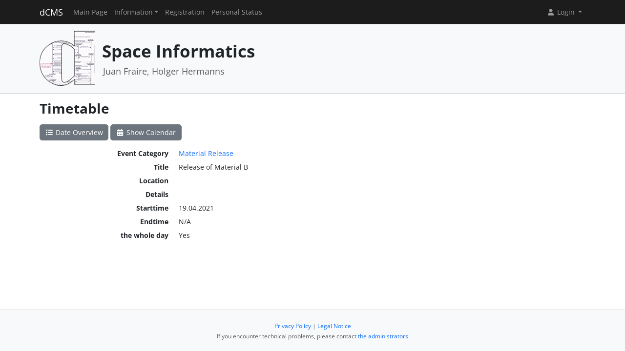

--- FILE ---
content_type: text/html; charset=UTF-8
request_url: https://dcms.cs.uni-saarland.de/spain21/termine/events/view/16
body_size: 2831
content:
<!DOCTYPE html>
<html lang="en" data-bs-theme="">
<head>
	<meta http-equiv="Content-Type" content="text/html; charset=utf-8" />	<title>
		Timetable	</title>
	<meta name="viewport" content="width=device-width, initial-scale=1.0">
	<meta name="author" content="Markus Bauer, Marc Jose, Sigurd Schneider">
	<meta name="commit" content="33524b1b936362d2ce0377c6d9ae27aeba2f30f5@develop">
    <style>
		    </style>
	<link rel="stylesheet" type="text/css" href="/system/css/cakecms.css" course="system"/><link rel="stylesheet" type="text/css" href="/system/css/fontawesome.min.css" course="system"/><link rel="stylesheet" type="text/css" href="/system/css/theme.css" course="system"/><link rel="stylesheet" type="text/css" href="/system/css/theme-custom.css" course="system"/><script type="text/javascript" src="/system/js/modern/bootstrap.bundle.min.js" course="system"></script><script type="text/javascript" src="/system/js/modern/tempus-dominus.min.js" course="system"></script><script type="text/javascript" src="/system/js/modern/popper.min.js" course="system"></script><script type="text/javascript" src="/system/js/modern/custom.js" course="system"></script>	<link rel="apple-touch-icon-precomposed" sizes="144x144" href="/system/theme/Dcms/img/apple-touch-icon-144-precomposed.png">
	<link rel="apple-touch-icon-precomposed" sizes="114x114" href="/system/theme/Dcms/img/apple-touch-icon-114-precomposed.png">
	<link rel="apple-touch-icon-precomposed" sizes="72x72" href="/system/theme/Dcms/img/apple-touch-icon-72-precomposed.png">
	<link rel="apple-touch-icon-precomposed" sizes="57x57" href="/system/theme/Dcms/img/apple-touch-icon-57-precomposed.png">
	<link rel="shortcut icon" type="image/x-icon" href="/system/theme/Dcms/img/favicon.png">
	<link rel="icon" type="image/x-icon" href="/system/theme/Dcms/img/favicon.png">
	<!--[if lt IE 9]>
	<script type="text/javascript" src="/spain21/js/ie_html5shiv.js"></script>	<![endif]-->
</head>

<body class="bg-body-tertiary d-flex flex-column py-0" style="min-height: 100vh;">
<nav class="navbar navbar-dark border-bottom navbar-expand-lg fixed-top">
	<div class="container-lg">
		<a href="/spain21/../system" class="navbar-brand">dCMS</a>		<div class="navbar-expand flex-grow-1 flex-s d-lg-none overflow-none">
			<ul class="navbar-nav d-lg-none flex-wrap" id="navbar-overflow"></ul>
		</div>
		<button class="navbar-toggler ms-2" type="button" data-bs-toggle="collapse" data-bs-target="#navbar-course" aria-controls="navbar-system" aria-expanded="false" aria-label="Toggle navigation">
			<span class="navbar-toggler-icon"></span>
		</button>
		<div class="collapse navbar-collapse" id="navbar-course">
			<ul class="navbar-nav me-auto mb-2 mb-md-0" id="navbar-main">
				<li class="nav-item"><a class="nav-link" href="/spain21/">Main Page</a></li><li class="nav-item dropdown"><button class="nav-link dropdown-toggle" type="button" data-bs-toggle="dropdown">Information</button><ul class="dropdown-menu"><li><a class="dropdown-item" href="/spain21/termine/calendar/index">Timetable</a></li><li><a class="dropdown-item" href="/spain21/tutors">Team</a></li></ul></li><li class="nav-item"><a class="nav-link" href="/spain21/students/register">Registration</a></li><li class="nav-item"><a class="nav-link" href="/spain21/landing">Personal Status</a></li>			</ul>
			<div class="navbar-nav">
				<div class="dropdown">
    <button class="dropdown-toggle nav-link user-menu-toggle" data-bs-toggle="dropdown" data-bs-auto-close="outside">
        <i class="fa fa-user fa-fw"></i> 
        Login 
        <b class="caret"></b>
    </button>
    <ul class="dropdown-menu dropdown-menu-end">
                <form action="/spain21/users/login" class="p-2 dropdown-item-text d-grid gap-2" style="min-width: 240px" id="UserLoginMenuForm" method="post" accept-charset="utf-8"><div style="display:none;"><input type="hidden" name="_method" value="POST"/><input type="hidden" name="data[_Token][key]" value="7a337fc28290f56a42fecabaaecbdb4eb8336a18d91d260a0791a209f929ce0952689f6161a9a27f5240832b5d4c205c3aa820c0cbed501861cfb63a6c5d8349" id="Token658017190" autocomplete="off"/></div>        <input name="data[User][username]" placeholder="Username" id="MenuUserUsername" maxlength="100" class="form-control" type="text" required="required"/>        <input name="data[User][password]" placeholder="Password" id="MenuUserPassword" class="form-control" type="password" required="required"/>        <div class="my-2"><input type="hidden" name="data[Auth][remember_me]" id="MenuAuthRememberMe_" value="0"/><input type="checkbox" name="data[Auth][remember_me]" id="MenuAuthRememberMe" class="form-check-input" value="1"/><label for="MenuAuthRememberMe" class="mx-2 form-check-label">Remember me</label></div>        <input type="hidden" name="data[User][redirect]" value="https://dcms.cs.uni-saarland.de/spain21/termine/events/view/16" id="MenuRedirect" class="form-control"/>        <li class="d-grid">
            <button type="submit" class="btn btn-primary"><i class="fa fa-right-to-bracket"></i> Login</button>
        </li>
        <div style="display:none;"><input type="hidden" name="data[_Token][fields]" value="d1ce4b4ee8f0cbf93bff67919b44b3bf5a987582%3AUser.redirect" id="TokenFields2064088175" autocomplete="off"/><input type="hidden" name="data[_Token][unlocked]" value="" id="TokenUnlocked1907686638" autocomplete="off"/></div></form>        <li class="dropdown-divider"></li>
        <li>
            <a href="/spain21/students/register" class="dropdown-item"><i class="fa fa-user-plus fa-fw"></i> Registration</a>        </li>
        <li>
            <a href="/spain21/Users/lost" class="dropdown-item"><i class="fa fa-lock-open fa-fw"></i> Forgot Password?</a>        </li>
        
                <li><hr class="dropdown-divider"></li>
        <li style="min-width: 270px;">
            <button class="dropdown-item lightmode-only" data-toggle="theme" data-bs-theme="dark">
                <i class="fa fa-moon fa-fw"></i>
                Enable dark mode            </button>
            <button class="dropdown-item darkmode-only" data-toggle="theme" data-bs-theme="light">
                <i class="fa fa-sun fa-fw"></i>
                Enable light mode            </button>
        </li>
    </ul>
</div>			</div>
		</div>
	</div>
</nav>

<!-- page-header -->
<div class="border-bottom flex-shrink-0">
	<!-- This navbar is just a vertical spacer -->
	<div class="navbar bg-body-tertiary">
		<div class="container-lg">
			<a class="navbar-brand" href="#">&nbsp;</a>
		</div>
	</div>
	<div class="container-lg py-3">
		<div class="page-header">
			<div class="page-logo">
				<a href="/spain21/../system" class="site-logo" title="Front Page"><img src="/system/theme/Dcms/img/logo.png" course="system" alt=""/></a>			</div>
			<div class="page-title">
				<h1 class="mt-1">
					Space Informatics				</h1>
				<div>
				<small class="text-muted">
					Juan Fraire, Holger Hermanns				</small>
					</div>
							</div>
		</div>
	</div>
</div>
<!-- /page-header -->

<!-- main-content -->
<div class="bg-body py-3 flex-shrink-0 flex-grow-1">
	<div class="container-lg main-layout">
		<div class="row">
						<main class="col-12">
										
				<div id="content" class="content">
					

<h2>Timetable</h2>
<div class="action-row">
	<a href="/spain21/termine/events/index" class="btn btn-secondary"><i class="fa fa-fw fa-list"></i> Date Overview</a>	<a href="/spain21/termine/calendar/index" class="btn btn-secondary"><i class="fa fa-fw fa-calendar-days"></i> Show Calendar</a>		</div>

<section>
	<dl class="row">
		<dt class="col-6 col-md-3 text-end">Event Category</dt>
		<dd class="col-6 col-md-9"><a href="/spain21/termine/event_types/view/2">Material Release</a></dd>
		<dt class="col-6 col-md-3 text-end">Title</dt>
		<dd class="col-6 col-md-9">Release of Material B</dd>
		<dt class="col-6 col-md-3 text-end">Location</dt>
		<dd class="col-6 col-md-9">&nbsp;</dd>
		<dt class="col-6 col-md-3 text-end">Details</dt>
		<dd class="col-6 col-md-9">&nbsp;</dd>
		<dt class="col-6 col-md-3 text-end">Starttime</dt>
		<dd class="col-6 col-md-9">19.04.2021</dd>
		<dt class="col-6 col-md-3 text-end">Endtime</dt>
		<dd class="col-6 col-md-9">N/A</dd>
		<dt class="col-6 col-md-3 text-end">the whole day</dt>
		<dd class="col-6 col-md-9">Yes</dd>
	</dl>
</section>
				</div>

															</main> <!-- span9 -->
		</div> <!-- row -->
	</div> <!-- container -->
</div> <!-- bg-body -->
<!-- main-content-->

<!-- page-footer -->
<div class="border-top flex-shrink-0">
	<div class="container text-center py-4">
		

<small class="page-footer text-muted">
	<a href="https://www.uni-saarland.de/en/privacy.html" target="_blank">Privacy Policy</a> | <a href="https://www.uni-saarland.de/en/legal-notice.html" target="_blank">Legal Notice</a><br/>
	If you encounter technical problems, please contact <a href="mailto:admin@depend.uni-saarland.de">the administrators</a></small>	</div>
</div>
<!-- /page-footer -->

</body>
</html>


--- FILE ---
content_type: text/css
request_url: https://dcms.cs.uni-saarland.de/system/css/theme-custom.css
body_size: 31
content:
/* Override in theme webroot */